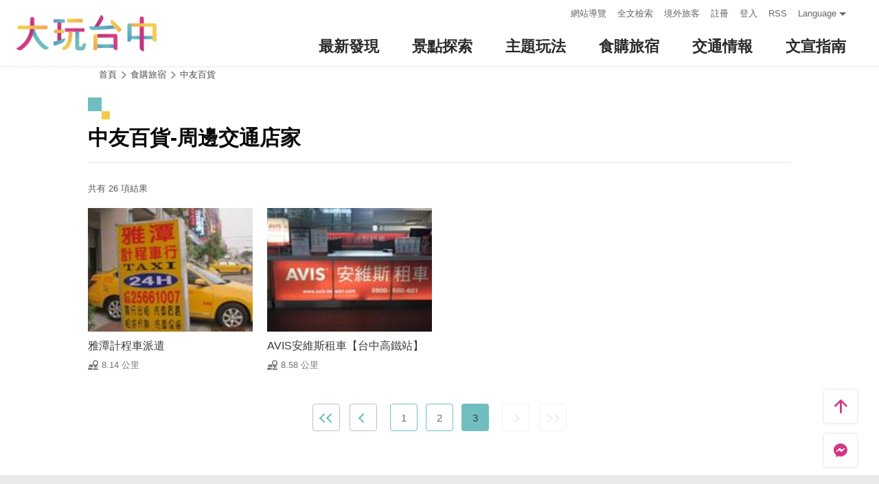

--- FILE ---
content_type: text/html; charset=utf-8
request_url: https://taichung.travel/zh-tw/shop/nearbytransport/3725?page=3
body_size: 5280
content:
<!DOCTYPE html><html lang=zh-Hant-TW class=no-js data-lang=zh-tw><head><script>document.querySelector("html").setAttribute('class','mode-two-column');if(localStorage.getItem('card-list-mode')==='mode-tile'){document.querySelector("html").classList.remove('mode-two-column');}</script><meta charset=utf-8><meta name=viewport content="width=device-width, initial-scale=1.0, user-scalable=0"><meta name=keyword content="臺中, 台中, 花毯節, 太陽餅, 谷關、梨山觀光季, 兩馬觀光季, 市公車, 谷關, 國際, 醫美, 住宿, 體驗, 景點, 單車, 樂活"><meta name=subject content=中友百貨-周邊交通店家><meta name=language content=zh-tw><meta name=owner content=臺中市政府><meta name=coverage content=Worldwide><meta name=distribution content=Global><meta name=rating content=General><meta property=og:title content=中友百貨-周邊交通店家><meta property=og:type content=website><meta property=og:site_name content=臺中觀光旅遊網><meta property=og:description content=""><meta property=og:url content=https://taichung.travel/zh-tw/shop/nearbytransport/3725><meta property=og:locale content=zh_TW><meta name=twitter:site content=臺中觀光旅遊網><meta name=twitter:creator content=臺中觀光旅遊網><meta name=twitter:title content=中友百貨-周邊交通店家><meta name=twitter:description content=""><meta name=Dc.Title content=臺中市觀光旅遊網><meta name=Dc.Creator content=臺中市政府觀光旅遊局><meta name=Dc.Subject content=臺中市政府觀光旅遊局><meta name=Dc.Description content=地址：420018臺中市豐原區陽明街36號5樓，電話：04-2228-9111><meta name=Dc.Contributor content=臺中市政府觀光旅遊局><meta name=Dc.Type content=text/html><meta name=Dc.Format content=text><meta name=Dc.Source content=臺中市政府觀光旅遊局><meta name=Dc.Language content=中文><meta name=Dc.Coverage_max content=2300-01-01><meta name=Dc.Coverage_min content=2019-03-29><meta name=Dc.Publisher content=臺中市政府觀光旅遊局><meta name=Dc.Date content=2019-03-29><meta name=Dc.Identifier content=387300000H><meta name=Dc.Rights content=臺中市政府觀光旅遊局><meta name=Category.Theme content=630><meta name=Category.Cake content=DD0><meta name=Category.Service content=900><meta name=Keywords content=旅遊,觀光><meta name=title content=臺中市觀光旅遊網><title>中友百貨-周邊交通店家－臺中觀光旅遊網 Taichung Tourism</title><link rel="shortcut icon" href=/Content/favicon.ico><link rel=stylesheet href=/Content/css/all.css><link rel=stylesheet href=/content/css/layout-new.css><script async src="https://www.googletagmanager.com/gtag/js?id=G-NSE7M3QD6V"></script><script>window.dataLayer=window.dataLayer||[];function gtag(){dataLayer.push(arguments);}
gtag('js',new Date());gtag('config','G-NSE7M3QD6V',{cookie_flags:'secure;samesite=lax'});</script><script>(function(w,d,s,l,i){w[l]=w[l]||[];w[l].push({'gtm.start':new Date().getTime(),event:'gtm.js'});var f=d.getElementsByTagName(s)[0],j=d.createElement(s),dl=l!='dataLayer'?'&l='+l:'';j.async=true;j.src='https://www.googletagmanager.com/gtm.js?id='+i+dl;f.parentNode.insertBefore(j,f);})(window,document,'script','dataLayer','GTM-NWXVQGG');</script><script>(function(w,d,s,l,i){w[l]=w[l]||[];w[l].push({'gtm.start':new Date().getTime(),event:'gtm.js'});var f=d.getElementsByTagName(s)[0],j=d.createElement(s),dl=l!='dataLayer'?'&l='+l:'';j.async=true;j.src='https://www.googletagmanager.com/gtm.js?id='+i+dl;f.parentNode.insertBefore(j,f);})(window,document,'script','dataLayer','GTM-WD6KCH2');</script><body class="zh-tw new-2022 dev" data-login=False data-lang=zh-tw><noscript><iframe src="https://www.googletagmanager.com/ns.html?id=GTM-WD6KCH2" title=Google-GTM-WD6KCH2 height=0 width=0 style=display:none;visibility:hidden></iframe></noscript><a id=top title=定位點 tabindex=-1>定位點</a> <a href=#main-content class="acc-show-at-focus js-scroll-anchor" title=跳到主要內容區塊>跳到主要內容區塊</a><div class="main-container new-2023 pt-7 pt-xl-12"><div id=header-root></div><noscript><div class="fixed-top mt-6 mt-xl-12 p-2 bg-white text-main text-center shadow z-2000 fz-md-18px">您的瀏覽器並未啟動JavaScript，請開啟瀏覽器JavaScript狀態或是升級成可執行 JavaScript 的瀏覽器，以便正常使用網頁功能。</div></noscript><main class="page-content-wrapper ov-v"><div class=breadcrumb><a href=javascript:void(0) class=brick accesskey=C title=內容區塊定位點(C)>:::</a> <a href="/" class=unit title=首頁>首頁</a> <span class=unit>食購旅宿</span> <a href=/zh-tw/shop/consume/3725 class=unit title=中友百貨>中友百貨</a></div><a class=anchor-fix id=main-content title=定位點 tabindex=-1>定位點</a><div class="unit-title-blk mb20"><h2 class=unit-title>中友百貨-周邊交通店家</h2></div><div class=total-nums-blk><p class=nums>共有 26 項結果</div><ul class=info-card-list><li class=item><div class="info-card-item attraction"><a href=/zh-tw/shop/vehiclerental/4072; class=link title=雅潭計程車派遣> <span class=thumb-frame> <img src=/content/images/global/blank.gif data-src=/content/images/shops/11406/150x150_Filedata635502775336674358.jpg class="thumb lazy" alt=""><noscript><img src=/content/images/shops/11406/150x150_Filedata635502775336674358.jpg class=thumb alt=""></noscript></span><div class="info-blk full"><div class=info-title>雅潭計程車派遣</div><span class=icon-distance>8.14 公里</span></div></a></div><li class=item><div class="info-card-item attraction"><a href=/zh-tw/shop/vehiclerental/4494; class=link title=AVIS安維斯租車【台中高鐵站】> <span class=thumb-frame> <img src=/content/images/global/blank.gif data-src=/content/images/shops/19754/150x150_image636007993770761324.jpg class="thumb lazy" alt=""><noscript><img src=/content/images/shops/19754/150x150_image636007993770761324.jpg class=thumb alt=""></noscript></span><div class="info-blk full"><div class=info-title>AVIS安維斯租車【台中高鐵站】</div><span class=icon-distance>8.58 公里</span></div></a></div></ul><div class=page-bar><div class="blk prev-blk"><a class=first-page href="/zh-tw/shop/nearbytransport/3725?page=1" title=最前頁>最前頁</a> <a class=prev-page href="/zh-tw/shop/nearbytransport/3725?page=2" title=上一頁>上一頁</a></div><div class="blk page-link"><a href="/zh-tw/shop/nearbytransport/3725?page=1" class=link title=1>1</a> <a href="/zh-tw/shop/nearbytransport/3725?page=2" class=link title=2>2</a> <span class=current>3</span></div><div class="blk next-blk"><a class="next-page disabled" href=javascript:void(0) title=下一頁>下一頁</a> <a class="last-page disabled" href=javascript:void(0) title=最末頁>最末頁</a></div></div></main><div id=app-root></div><div class=footer-wrapper><div class="fat-footer-wrapper show-at-desktop pt-0"><div class="fat-footer pt-4"><div class=fat-footer-item><div class=title>最新消息</div><ul class=menu-list><li class=item><a href=/zh-tw/event/touristcalendar#season-1 class=link title=活動年曆>活動年曆</a><li class=item><a href=/zh-tw/event/news class=link title=最新消息>最新消息</a><li class=item><a href=/zh-tw/diary/list class=link title=社群話題>社群話題</a><li class=item><a href=/zh-tw/tag/topictag class=link title=熱門關鍵字>熱門關鍵字</a></ul></div><div class=fat-footer-item><div class=title>景點探索</div><ul class=menu-list><li class=item><a href=/zh-tw/live-camera class=link title=即時影像>即時影像</a><li class=item><a href=/zh-tw/attractions/topten class=link title=熱門TOP10>熱門TOP10</a><li class=item><a href=/zh-tw/attractions/list class=link title=景點快搜>景點快搜</a><li class=item><a href=/zh-tw/attractions/maptour class=link title=旅遊地圖>旅遊地圖</a><li class=item><a href=/zh-tw/multimedia/panoramic class=link title=全景看臺中>全景看臺中</a></ul></div><div class=fat-footer-item><div class=title>主題玩法</div><ul class=menu-list><li class=item><a href=/zh-tw/experience/night-tour class=link title=臺中夜遊>臺中夜遊</a><li class=item><a href=/zh-tw/experience/sustainable-travel class=link title=永續旅遊>永續旅遊</a><li class=item><a href=/zh-tw/experience/family-fun class=link title=親子同樂>親子同樂</a><li class=item><a href=/zh-tw/experience/hipster-experience class=link title=文青探索>文青探索</a><li class=item><a href=/zh-tw/experience/hikingtrail class=link title=登山步道>登山步道</a><li class=item><a href=/zh-tw/experience/cyclingtrip class=link title=鐵馬之旅>鐵馬之旅</a></ul></div><div class=fat-footer-item><div class=title>食購旅宿</div><ul class=menu-list><li class=item><a href=/zh-tw/shop/accommodationrecommend class=link title=住宿推薦>住宿推薦</a><li class=item><a href=/zh-tw/experience/gourmet-guide class=link title=美食導覽>美食導覽</a><li class=item><a href=/zh-tw/shop/lowcarbonhotel class=link title=低碳旅館>低碳旅館</a><li class=item><a href=/zh-tw/shop/campingarea class=link title=星光露營>星光露營</a><li class=item><a href=/zh-tw/shop/seniorstay class=link title=友善樂齡旅宿>友善樂齡旅宿</a><li class=item><a href=/zh-tw/shop/consumelist class=link title=美食購物快搜>美食購物快搜</a><li class=item><a href=/zh-tw/shop/consumeoverview class=link title=主題美食>主題美食</a><li class=item><a href=/zh-tw/shop/gourment class=link title=饗用美味>饗用美味</a><li class=item><a href=/zh-tw/experience/souvenirs class=link title=臺中特產>臺中特產</a><li class=item><a href=/zh-tw/shop/business class=link title=商圈漫遊>商圈漫遊</a><li class=item><a href=/zh-tw/event/coupon class=link title=優惠情報>優惠情報</a></ul></div><div class=fat-footer-item><div class=title>交通情報</div><ul class=menu-list><li class=item><a href=/zh-tw/traffic/gettinghere class=link title=出發前往臺中>出發前往臺中</a><li class=item><a href=/zh-tw/traffic/driving class=link title=自行開車>自行開車</a><li class=item><a href=/zh-tw/traffic/flight class=link title=臺中機場(另開視窗)>臺中機場</a><li class=item><a href=https://www.tmrt.com.tw/metro-life/map class=link title=台中捷運(另開視窗) target=_blank rel="noopener noreferrer">台中捷運</a><li class=item><a href=/zh-tw/traffic/railway class=link title=臺鐵>臺鐵</a><li class=item><a href=/zh-tw/traffic/thsr class=link title=高鐵>高鐵</a><li class=item><a href=/zh-tw/traffic/longdistancepassenger class=link title=長途客運>長途客運</a><li class=item><a href=https://www.taiwantourbus.com.tw/C/tw/twbus-home/region class=link title=台灣觀光巴士(另開視窗) target=_blank rel="noopener noreferrer">台灣觀光巴士</a><li class=item><a href=/taichung-tour-bus class=link title=臺中市觀光公車/台灣好行>臺中市觀光公車/台灣好行</a><li class=item><a href=/zh-tw/traffic/citybus class=link title=市區公車>市區公車</a><li class=item><a href=/zh-tw/traffic/taxi class=link title=駕車旅遊>駕車旅遊</a></ul></div><div class=fat-footer-item><div class=title>文宣指南</div><ul class=menu-list><li class=item><a href=/zh-tw/multimedia/publicationlist class=link title=地圖與指南>地圖與指南</a><li class=item><a href=/zh-tw/traveltips/visa class=link title=境外旅客>境外旅客</a><li class=item><a href=/zh-tw/tourist/app class=link title=大玩臺中APP>大玩臺中APP</a><li class=item><a href=/zh-tw/multimedia/filmcategory class=link title=影片欣賞>影片欣賞</a><li class=item><a href=/zh-tw/multimedia/albumlist class=link title=照片集錦>照片集錦</a><li class=item><a href=/zh-tw/multimedia/surveylist class=link title=問卷調查>問卷調查</a><li class=item><a href=/zh-tw/multimedia/links class=link title=友站連結>友站連結</a></ul></div></div></div><div class="footer px-2 pt-3 py-md-5"><a href="http://www.taichung.gov.tw/" class="taichung-logo mx-auto mb-2 mb-md-3" rel="noopener noreferrer" target=_blank title=臺中市政府(另開視窗)> 臺中市政府 </a><div class="d-block d-flex justify-content-center text-info"><div class="row w-100 justify-content-xl-center"><div class="col-12 col-md-6 col-xl-2 text-left ml-2 ml-md-0 mb-2"><div class=visitor-blk><p class=info>更新日期：2026-01-22<p class=info>今日瀏覽：21992<p class=info>總訪客數：253208390</div></div><div class="col-12 col-md-6 col-xl-3 text-left ml-2 ml-md-0 mb-2"><div class="fz-13px fz-md-14px font-weight-bold mb-4px">臺中市政府觀光旅遊局</div><p class="fz-13px fz-md-14px mb-4px">420018臺中市豐原區陽明街36號5樓<p class="fz-13px fz-md-14px mb-4px adj">電話 04-2228-9111</div><div class="col-12 col-md-6 col-xl-3 text-left ml-2 ml-md-0 mb-2"><div class="row fz-13px fz-md-14px"><a href=/zh-tw/siteinformation/sitemap class="col-6 mb-4px text-info hover-main" title=網站導覽>網站導覽</a> <a href=/zh-tw/siteinformation/privacy class="col-6 mb-4px text-info hover-main" title=隱私權>隱私權</a> <a href=/zh-tw/siteinformation/security class="col-6 mb-4px text-info hover-main" title=資訊安全>資訊安全</a> <a href=/zh-tw/siteinformation/copyright class="col-6 mb-4px text-info hover-main" title=版權宣告>版權宣告</a> <a href=/zh-tw/siteinformation/linkexchange class="col-6 mb-4px text-info hover-main" title=交換連結>交換連結</a><form method=post action=/zh-tw/feedback class="col-6 report-form"><input name=__RequestVerificationToken type=hidden value=UeB_c08_SXxqHdd9LSrn2GNj2P4gV8izFJNCIpBb8j-s2ovBX_BExQi1hQNBWdtVrdd-5RsCymzzl4RfjlaLHvsNIQE9_Cq9GbXDwMBQvT81> <input name=title value="中友百貨-周邊交通店家－臺中觀光旅遊網 Taichung Tourism" type=hidden> <input name=url value="https://taichung.travel/zh-tw/shop/nearbytransport/3725?page=3" type=hidden> <button class="fz-13px fz-md-14px p-0 text-info hover-main" title=連絡我們>連絡我們</button></form><a href=/zh-tw/siteinformation/gwoia class="col-6 text-info hover-main" title=網站資料開放宣告>網站資料開放宣告</a></div></div><div class="gov-aplus-blk ml-2 mt-3 ml-md-0 mt-md-0"><a href="https://www.gov.tw/" rel="noopener noreferrer" target=_blank class=e-gov title=我的e政府(另開視窗)>我的e政府</a> <a href="https://accessibility.moda.gov.tw/Applications/Detail?category=20250311173906" rel="noopener noreferrer" target=_blank class=aplus title=無障礙AA(另開視窗)>無障礙AA</a><div class="disaster-warning-blk mt-5" id=capInfo300100_Normal_66></div></div></div></div></div><div class="py-1 bg-taichung-blue fz-13px text-center">Copyright © 2021 臺中市政府觀光旅遊局 版權所有</div></div></div><div class="float-blk d-flex flex-xl-column align-items-center fixed-bottom w-100 w-xl-6 mb-xl-5 pb-safe-area text-main trs-all pointer-events-none bg-white shadow" id=float-blk><a href=#top title=返回頁面頂端 class="btn w-7 h-6 w-xl-6 ml-auto mb-xl-2 border-0 text-main pointer-events-auto order-last order-xl-first js-scroll-anchor"> <i class="icon icon-top fz-20px" aria-hidden=true></i> <span class=text-hide>返回頁面頂端</span> </a> <a class="btn w-7 h-6 w-xl-6 border-0 text-main pointer-events-auto" href=https://m.me/taichungresort target=_blank rel="noopener noreferrer" title="台中旅遊網 FB Chat (另開視窗)"> <i class="icon icon-fb-msg fz-20px" aria-hidden=true></i> <span class=sr-only>台中旅遊網 FB Chat</span> </a><div class="d-flex d-xl-none justify-content-center align-items-center flex-fill h-3 border-left border-right"><button class="btn w-100 h-6 border-0 text-main pointer-events-auto fz-16px js-play-nearby" data-url-in="/zh-tw/nearby/poisex?latlng=__latlng__&amp;areas=__area__" data-url-out="/zh-tw/nearby/poisex?latlng=__latlng__" id=btn-nearby title=附近玩什麼> <i class="icon icon-nearby mr-4px fz-22px text-main" aria-hidden=true></i> 附近玩什麼 </button></div></div><input name=__RequestVerificationToken type=hidden value=LrNuINMTCekM2bfazhvt1uga17z-uFPZ7lHefWkTA32-_0EPr_xyCE5CBFQuauFnA-n-cSrPQyDbndv7kpx0hpV-wfnz4eRrq9cws1p0l4c1><script src=/Scripts/_scripts.js></script><script>var isGRecaptchaSuccess=false;var isGRecaptchaSuccess4Contact=false;var isGRecaptchaSuccess4Api=false;var onloadCallback=function(){if(document.querySelector("#recaptchaPlaceholder")){grecaptcha.render('recaptchaPlaceholder',{'sitekey':'6Lex6gwUAAAAABpZK9OaCPWx1QTIjj5iB5FtYVov','callback':verifyCallback});}
if(document.querySelector("#recaptchaPlaceholder4Api")){grecaptcha.render('recaptchaPlaceholder4Api',{'sitekey':'6Lex6gwUAAAAABpZK9OaCPWx1QTIjj5iB5FtYVov','callback':verifyCallback4Api});}
grecaptcha.render('recaptchaPlaceholder4Contact',{'sitekey':'6Lex6gwUAAAAABpZK9OaCPWx1QTIjj5iB5FtYVov','callback':verifyCallback4Contact});};function verifyCallback(respons){isGRecaptchaSuccess=true;}
function verifyCallback4Contact(respons){isGRecaptchaSuccess4Contact=true;}
function verifyCallback4Api(respons){isGRecaptchaSuccess4Api=true;}</script><script src="https://www.google.com/recaptcha/api.js?onload=onloadCallback&amp;render=explicit" async defer></script><script src=/scripts/alone/play-nearby.min.js></script><script src=/scripts/alone/react/app-f4da3d57efe475491dd3.js></script><noscript><iframe src="https://www.googletagmanager.com/ns.html?id=GTM-NWXVQGG" height=0 width=0 style=display:none;visibility:hidden title=Google-GTM></iframe></noscript>

--- FILE ---
content_type: text/html; charset=utf-8
request_url: https://taichung.travel/zh-tw/add-visitor
body_size: -642
content:
{"success":true,"total":253208392.0,"date_time":"2026-01-22T18:54:04.8455553"}